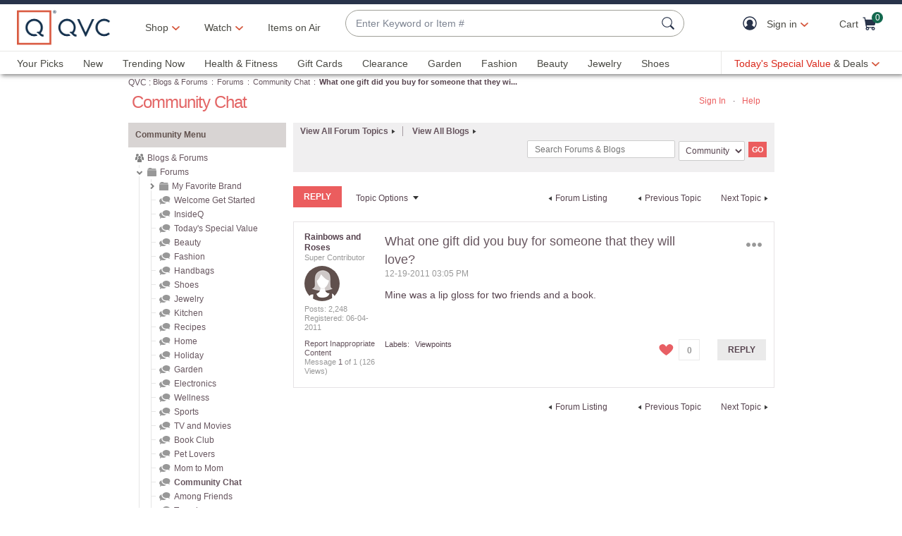

--- FILE ---
content_type: text/css;charset=utf-8
request_url: https://www.qvc.com/etc.clientlibs/qvc-common/clientlibs/local/us.min.5d9837b412fbecd7f35de099b5271dcb.css
body_size: 4490
content:
/*!
 * QVC Local US CSS File
 */.desktop-hidden{display:none!important}.desktop-show{display:block!important}.desktop-show-inline{display:inline!important}.responsiveViewDesktop,.responsiveViewMobile{display:none!important}#pageContent{min-height:calc(100vh - 650px)}.checkoutNav.pgSignIn #pageContent{min-height:calc(100vh - 250px)}@media (max-width:959px){.tablet-hidden{display:none!important}.tablet-show{display:block!important}.tablet-show-inline{display:inline!important}}@media (max-width:799px){.phone-hidden{display:none!important}.phone-show{display:block!important}.phone-show-inline{display:inline!important}.desktopOnly{display:none}.responsiveOnly{display:block}span.responsiveOnly{display:inline}}#appChromeBanner{position:relative;left:0;top:0;background-color:#f7f7f7;border-bottom:2px solid #28334a;width:100%;height:80px;overflow:hidden;z-index:9998}#appChromeBanner .bannerContainer{margin:0 auto}#appChromeBanner .bannerClose{display:block;position:absolute;left:12px;top:32px;width:17px;height:17px;color:#28334a;font-size:24px;line-height:17px;text-align:center;text-decoration:none;text-shadow:none}#appBannerLink{display:block;position:absolute;left:35px;top:0;width:90%;height:80px}#appBannerLink img{height:57px;margin-top:10px}#appBannerLink .bannerInfo{position:absolute;left:65px;top:24px;width:48%;color:#4a4a44;line-height:1.2em;text-align:left}#appBannerLink .bannerButton{position:absolute;right:12px;top:22px;width:80px;height:36px;color:#fff;background-color:#28334a;border:1px solid #28334a;border-radius:0;padding:1px;text-align:center}#appBannerLink .bannerButton span{display:block;padding:8px 10px 0;text-align:center;font-weight:700}[data-channel-code=RCC],[data-channel-code=UNK],[data-channelcode=RCC],[data-channelcode=UNK],[data-sc=CHRISTMASINJULY],[data-sc=FASHIONFINDS],li[rel=RCC],li[rel=UNK],option[value=RCC],option[value=UNK]{display:none!important}.pdWidgetContainer .box{display:none}.pdWidgetContainer .box.visible{border:1px solid #f7f7f7;display:block}.pdWidgetContainer .head{background-color:#f7f7f7;color:#28334a;font-family:"TT Norms Medium",Arial,Helvetica,sans-serif;font-size:16px;padding:10px 15px}.pdWidgetContainer .head:lang(ja){font-family:"Noto Sans","Noto Sans CJK JP",sans-serif}.pdWidgetContainer .body{padding:10px 15px}.pdWidgetContainer .wcRow{font-size:0}.pdWidgetContainer .wcRow:not(:last-child){margin-bottom:10px}.pdWidgetContainer .wcRow>span{vertical-align:middle}.pdWidgetContainer .description{font-family:"TT Norms Medium",Arial,Helvetica,sans-serif;font-size:14px;display:inline-block;width:calc(100% - 135px)}.pdWidgetContainer .description:lang(ja){font-family:"Noto Sans","Noto Sans CJK JP",sans-serif}.pdWidgetContainer .wcPrice{font-family:"TT Norms Medium",Arial,Helvetica,sans-serif;font-size:14px;color:#28334a;width:60px;display:inline-block;margin:0 10px;text-align:right}.pdWidgetContainer .wcPrice:lang(ja){font-family:"Noto Sans","Noto Sans CJK JP",sans-serif}.pdWidgetContainer .btn{border:1px solid #28334a;font-family:"TT Norms Medium",Arial,Helvetica,sans-serif;font-size:14px;line-height:1.15;height:30px;width:55px;display:inline-block;padding:6px 0}.pdWidgetContainer .btn:lang(ja){font-family:"Noto Sans","Noto Sans CJK JP",sans-serif}.pdWidgetContainer .btn:hover{color:#28334a}.pdWidgetContainer .selectedQuote{font-weight:700}.buyBoxSelect li[state=disabled]{display:none}.buyBox .shPrice a::before,.buyBox .shPrice span:not(.strikeout)::before{content:"+"}.buyBox .selectColor[state=disabled],.buyBox .selectOption[state=disabled],.buyBox .selectSize[state=disabled]{display:none}.buyBoxPromotion h4{font-family:"TT Norms Medium",Arial,Helvetica,sans-serif;font-size:18px;font-weight:375;line-height:21.6px;letter-spacing:0;text-align:left;margin:40px 0;margin-bottom:16px}.buyBoxPromotion h4:lang(ja){font-family:"Noto Sans","Noto Sans CJK JP",sans-serif}.buyBoxPromotion ul{padding-left:27px}.buyBoxPromotion ul li{font-size:14px;font-weight:500;line-height:17px;letter-spacing:.2px;text-align:left;margin-bottom:16px}.buyBoxPromotion ul li a{color:#000;white-space:nowrap}.buyBoxSelect.buyBoxAvailibility>p.status.instock[data-in-stock=true]{display:none!important}.buyBoxButtons>.marketingText{display:block;vertical-align:middle;margin:32px 0 -24px;color:#da291c;font-size:14px}.persTemplGen h2{color:#4a4a44;font-size:22px;display:none}.persTemplGen h3{color:#4a4a44;font-size:18px}.persTemplGen p{color:#4a4a44;font-size:13px}.persTemplGen a{font-size:13px;font-family:"TT Norms Medium",Arial,Helvetica,sans-serif}.persTemplGen a:lang(ja){font-family:"Noto Sans","Noto Sans CJK JP",sans-serif}.persTemplGen a:hover{text-decoration:none}.persTemplGen .btn:not(.btn-quaternary){width:100%}.persTemplGen .btnCont{margin-top:10px}.persTemplGen .btnYes{margin:20px 0 0}.persTemplGen .btnNo{margin:30px 0}.persTemplGen .rowHead{margin-top:15px;vertical-align:middle;width:100%}.persTemplGen .custom-radio{margin-top:15px}.persTemplGen .help-block{width:95vw;padding:0;margin:0;min-height:20px;font-size:13px}.persTemplGen label.has-success .help-block{min-height:auto}.persTemplGen .control-label,.persTemplGen .rulesMsg,.persTemplGen input,.persTemplGen select{font-size:13px}.persTemplGen .persInitialEnLarged{font-size:18px}.persTemplGen .persInfoInitials{width:90vw;padding:0 0 5px;font-weight:400}.persTemplGen .checkPhone{padding-top:10px;min-height:70px}.persTemplGen .qDropDownMenuWr .select{margin:10px 0 15px}.persTemplGen .block,.persTemplGen .circleBlock,.persTemplGen .cursive,.persTemplGen .interlockingScript,.persTemplGen .script{display:inline-block;background:url(//qvc.scene7.com/is/image/QVC/pers-templates-fontdemo-sprite?fmt=png-alpha) no-repeat;overflow:hidden;text-indent:-9999px;text-align:left}.persTemplGen .block,.persTemplGen .cursive,.persTemplGen .script{background-size:115px 343px;margin:-6px 0 0 40px;width:85px;height:30px}.persTemplGen .block{background-position:-7px -215px}.persTemplGen .script{background-position:-7px -305px}.persTemplGen .cursive{background-position:-7px -260px;width:85px;height:30px}.persTemplGen .circleBlock{margin:0 8px;width:57px;height:57px;display:block;background:url(//qvc.scene7.com/is/image/QVC/pic/aem/circle-blocks-1x.png?fmt=png-alpha) no-repeat}.persTemplGen .interlockingScript{margin:0 3px;width:75px;height:67px;display:block;background:url(//qvc.scene7.com/is/image/QVC/pic/aem/inter-locking-script-1x.png?fmt=png-alpha) no-repeat}.persTemplGen .persFontSpan,.persTemplGen .persMonoSpan{display:inline-block;vertical-align:top;font-size:13px;color:#4a4a44;font-weight:400;margin-top:2px}.persTemplGen .persMonoSpan{width:140px;height:20px}.persTemplGen .persFontSpan{width:60px;height:30px}.persTemplGen .persBraceSpan{vertical-align:top;font-size:13px;color:#4a4a44;font-weight:400}.persTemplGen legend{font-family:"TT Norms Medium",Arial,Helvetica,sans-serif;margin:0;font-size:13px;border:0;padding:0;color:#4a4a44}.persTemplGen legend:lang(ja){font-family:"Noto Sans","Noto Sans CJK JP",sans-serif}.persTemplGen fieldset{margin-bottom:5px}.persTemplGen .qDropDownMenu{padding-top:10px}.persTemplGen .errorMsg{display:block}.persTemplGen .errorMsg .help-block{margin:0;padding:5px 0 0}.persTemplGen .has-error{color:#e11c2c}.persTemplGen .form-custom-group{display:table}.persTemplGen .form-custom-group .custom-checkbox{display:table-cell;vertical-align:top}.persTemplGen .form-custom-group .custom-control-description{display:inline-block;margin-top:-3px}body.isMobileApp{padding-top:10px}.rulesMsg{font-weight:400;margin-left:12px;padding:0}.overlayQtyChooser ul{list-style:none;padding-left:30px}.overlayQtyChooser li{padding:10px 0;border-bottom:1px solid #4a4a44;text-align:center}.overlayQtyChooser li:last-child{border:0}.overlayQtyChooser li.selected{color:#28334a;font-family:"TT Norms Medium",Arial,Helvetica,sans-serif}.overlayQtyChooser li.selected:lang(ja){font-family:"Noto Sans","Noto Sans CJK JP",sans-serif}.overlayQtyChooser li:hover{color:#28334a}@media (min-width:640px){.persTemplGen .control-label,.persTemplGen .persBraceSpan,.persTemplGen .persFontSpan,.persTemplGen .persMonoSpan,.persTemplGen .rulesMsg,.persTemplGen a,.persTemplGen input,.persTemplGen legend,.persTemplGen p,.persTemplGen select{font-size:16px}.persTemplGen .btnCont{margin-left:0}.persTemplGen .btnCancel{margin:10px 0}.persTemplGen .btnNo{margin:20px 0 0}.persTemplGen .help-block{width:80vw;font-size:16px}.overlayPersTemplate .persTemplGen .help-block{width:60vw}}.addressForm #address1-shipping,.addressForm #firstName-shipping,.addressForm #lastName-shipping{text-transform:capitalize}.addressForm .postCode{margin-bottom:10px}.addressForm .shipAddrRestrictionNote{margin:0;padding-bottom:18px;outline:0}.addressForm .country .shipAddrRestrictionNote{margin:10px 0 0 0}.addressForm .form-control.billingAddress{color:#4a4a44;border:1px solid #4a4a44}@media (min-width:640px){.addressForm .postCode{margin-bottom:18px}.addressForm .shipAddrRestrictionNote{height:40px;display:-ms-flexbox;display:-webkit-box;display:flex;-ms-flex-align:center;-webkit-box-align:center;align-items:center;font-size:14px;padding-bottom:0}.addressForm .country .shipAddrRestrictionNote{margin:0}}.overlayLeaveQvc .buttons{margin-bottom:0;padding:10px 0 0}.overlayLeaveQvc .btnLeaveWr{margin-bottom:25px}@media (min-width:640px){.overlayLeaveQvc .btnLeaveWr{margin-bottom:0}}#pageContent section[data-module-type=PRODUCT_CAROUSEL] .productCarousel .productPrice .priceBase,#pageContent section[data-module-type=PRODUCT_CAROUSEL] .productCarousel .productPrice .priceOld,#pageContent section[data-module-type=PRODUCT_CAROUSEL] .productCarousel .productPrice .priceSell{display:block!important;white-space:normal}#pageContent section[data-module-type=PRODUCT_CAROUSEL] .productInfo .productPrice .priceSell{font-size:20px}#pageContent section[data-module-type=PRODUCT_CAROUSEL] .productInfo .productPrice .priceSell:only-child{font-size:20px;color:#28334a!important}.productList .facetedNav .facetedColor li.refinementImg a .refinementTxt:before,.productList .facetedNav .facetedMetal li.refinementImg a .refinementTxt:before{content:"";display:inline-block;width:20px;height:20px;margin:0 10px 0 0;vertical-align:top;border:1px solid #4a4a44;background:#fff}.productList .facetedNav .facetedColor li.refinementImg a[data-ref-name*=Black] .refinementTxt:before,.productList .facetedNav .facetedMetal li.refinementImg a[data-ref-name*=Black] .refinementTxt:before{background:#000}.productList .facetedNav .facetedColor li.refinementImg a[data-ref-name*=Blue] .refinementTxt:before,.productList .facetedNav .facetedMetal li.refinementImg a[data-ref-name*=Blue] .refinementTxt:before{background:#0a73c7}.productList .facetedNav .facetedColor li.refinementImg a[data-ref-name*=Raspberry] .refinementTxt:before,.productList .facetedNav .facetedColor li.refinementImg a[data-ref-name*=Red] .refinementTxt:before,.productList .facetedNav .facetedMetal li.refinementImg a[data-ref-name*=Raspberry] .refinementTxt:before,.productList .facetedNav .facetedMetal li.refinementImg a[data-ref-name*=Red] .refinementTxt:before{background:#d81721}.productList .facetedNav .facetedColor li.refinementImg a[data-ref-name*=Brown] .refinementTxt:before,.productList .facetedNav .facetedColor li.refinementImg a[data-ref-name*=Chocolate] .refinementTxt:before,.productList .facetedNav .facetedMetal li.refinementImg a[data-ref-name*=Brown] .refinementTxt:before,.productList .facetedNav .facetedMetal li.refinementImg a[data-ref-name*=Chocolate] .refinementTxt:before{background:#68321f}.productList .facetedNav .facetedColor li.refinementImg a[data-ref-name*=Gray] .refinementTxt:before,.productList .facetedNav .facetedMetal li.refinementImg a[data-ref-name*=Gray] .refinementTxt:before{background:#b8b8b8}.productList .facetedNav .facetedColor li.refinementImg a[data-ref-name*=Green] .refinementTxt:before,.productList .facetedNav .facetedMetal li.refinementImg a[data-ref-name*=Green] .refinementTxt:before{background:#1d9c1d}.productList .facetedNav .facetedColor li.refinementImg a[data-ref-name*=Orange] .refinementTxt:before,.productList .facetedNav .facetedMetal li.refinementImg a[data-ref-name*=Orange] .refinementTxt:before{background:#ea8f00}.productList .facetedNav .facetedColor li.refinementImg a[data-ref-name*=Yellow] .refinementTxt:before,.productList .facetedNav .facetedMetal li.refinementImg a[data-ref-name*=Yellow] .refinementTxt:before{background:#f5d200}.productList .facetedNav .facetedColor li.refinementImg a[data-ref-name*=Purple] .refinementTxt:before,.productList .facetedNav .facetedMetal li.refinementImg a[data-ref-name*=Purple] .refinementTxt:before{background:#850386}.productList .facetedNav .facetedColor li.refinementImg a[data-ref-name*=Pink] .refinementTxt:before,.productList .facetedNav .facetedMetal li.refinementImg a[data-ref-name*=Pink] .refinementTxt:before{background:#ffc0cc}.productList .facetedNav .facetedColor li.refinementImg a[data-ref-name*=Multi] .refinementTxt:before,.productList .facetedNav .facetedMetal li.refinementImg a[data-ref-name*=Multi] .refinementTxt:before{background:-webkit-gradient(linear,right top,left top,from(#d81721),color-stop(#f5d200),color-stop(#1d9c1d),color-stop(#0a73c7),to(#850386));background:linear-gradient(to left,#d81721,#f5d200,#1d9c1d,#0a73c7,#850386)}.productList .facetedNav .facetedColor li.refinementImg a[data-ref-name*=Silver] .refinementTxt:before,.productList .facetedNav .facetedMetal li.refinementImg a[data-ref-name*=Silver] .refinementTxt:before{background:#b1b3b3}.productList .facetedNav .facetedColor li.refinementImg a[data-ref-name*=Grays-Silvers] .refinementTxt:before,.productList .facetedNav .facetedMetal li.refinementImg a[data-ref-name*=Grays-Silvers] .refinementTxt:before{background:-webkit-gradient(linear,right top,left top,from(#bdbdbd),color-stop(#f0efe8),color-stop(#bdbdbd),to(#f0efe8));background:linear-gradient(to left,#bdbdbd,#f0efe8,#bdbdbd,#f0efe8)}.productList .facetedNav .facetedColor li.refinementImg a[data-ref-name*=Gold] .refinementTxt:before,.productList .facetedNav .facetedMetal li.refinementImg a[data-ref-name*=Gold] .refinementTxt:before{background:#ffc000}.productList .facetedNav .facetedColor li.refinementImg a[data-ref-name*=Off-White] .refinementTxt:before,.productList .facetedNav .facetedMetal li.refinementImg a[data-ref-name*=Off-White] .refinementTxt:before{background:#f6edda}.productList .facetedNav .facetedColor li.refinementImg a[data-ref-name*=Rose] .refinementTxt:before,.productList .facetedNav .facetedMetal li.refinementImg a[data-ref-name*=Rose] .refinementTxt:before{background:#f33a6a}.productList .facetedNav .facetedColor li.refinementImg a[data-ref-name*=Bronze] .refinementTxt:before,.productList .facetedNav .facetedMetal li.refinementImg a[data-ref-name*=Bronze] .refinementTxt:before{background:#cd7f32}.productList .facetedNav .facetedColor li.refinementImg a[data-ref-name*=Lavander] .refinementTxt:before,.productList .facetedNav .facetedMetal li.refinementImg a[data-ref-name*=Lavander] .refinementTxt:before{background:#e6e6fa}.productList .facetedNav .facetedColor li.refinementImg a[data-ref-name*=Two] .refinementTxt:before,.productList .facetedNav .facetedMetal li.refinementImg a[data-ref-name*=Two] .refinementTxt:before{background:-webkit-gradient(linear,right top,left top,from(#d81721),to(#f5d200));background:linear-gradient(to left,#d81721,#f5d200)}.productList .facetedNav .facetedColor li.refinementImg a[data-ref-name*=Tri] .refinementTxt:before,.productList .facetedNav .facetedMetal li.refinementImg a[data-ref-name*=Tri] .refinementTxt:before{background:-webkit-gradient(linear,right top,left top,from(#d81721),color-stop(#f5d200),to(#1d9c1d));background:linear-gradient(to left,#d81721,#f5d200,#1d9c1d)}#privacy-link-us{display:inline-block!important}#privacy-link-us a:after{display:inline-block;content:"";height:12px;width:25px;background-image:url(//qvc.scene7.com/is/image/QVC/icons-0579659dce?fmt=png-alpha);background-repeat:no-repeat;overflow:hidden;background-size:308px 296px;background-position:-218px -231px;margin-bottom:-.15em;margin-left:.4em}body.cart .footerTopContent,body.cart [data-module-type=FOOTER_TOP_MODULE],body.pgOrderReview .footerTopContent,body.pgOrderReview [data-module-type=FOOTER_TOP_MODULE]{display:none}.orderReviewCont.cont .cartSummary .easyPaySelected .ezPayPreferenceOldView{background:#f7f7f7}.orderReviewCont.cont .billingOptionsAccordionView{background:#f7f7f7}.orderReviewCont.cont .billingOptionsAccordionView .contentAccordion label.custom-radio{display:block;margin:10px 2px 10px 5px;cursor:pointer}.orderReviewCont.cont .billingOptionsAccordionView .contentAccordion .accordionTitle{padding:7px 25px 7px 0;font-size:14px;outline:0;margin:0}.orderReviewCont.cont .billingOptionsAccordionView .contentAccordion .accordion_expanded .accordionTitle{border-bottom:1px solid #a9adb7;padding-bottom:5px}.orderReviewCont.cont .billingOptionsAccordionView .contentAccordion a.accordionTitle:before{top:9px}.orderReviewCont.cont .billingOptionsAccordionView .contentAccordion .accordion{border:0}.orderReviewCont.cont .billingOptionsAccordionView .contentAccordion .singlePayText{padding-top:7px}.orderReviewCont.cont .billingOptionsAccordionView .contentAccordion a.edit:focus{outline:0}.orderReviewCont.cont .billingOptionsAccordionView .contentAccordion .accordionTitle .pull-right{font-size:16px}.orderReviewCont.cont .billingOptionsAccordionView .contentAccordion .accHeading{height:37px}.orderReviewCont.cont .billingOptionsAccordionView .contentAccordion .custom-radio{font-size:14px}.orderReviewCont.cont .billingOptionsAccordionView .contentAccordionDisabled{height:37px;padding-top:7px}.orderReviewCont.cont .billingOptionsAccordionView .contentAccordionDisabled .accordion,.orderReviewCont.cont .billingOptionsAccordionView .contentAccordionDisabled .accordion:first-child{border:none}.orderReviewCont.cont .billingOptionsAccordionView .contentAccordionDisabled .accordionTitle.edit .pull-right{display:none}.orderReviewCont.cont .billingOptionsAccordionView .contentAccordionDisabled a.accordionTitle:before{content:none}.orderReviewCont.cont .billingOptionsAccordionView .contentAccordionDisabled .accordionTitle.edit{outline:0;margin:0;font-size:14px}.orderReviewCont.cont .billingOptionsAccordionView .contentAccordionDisabled a.edit:focus{outline:0}.orderReviewCont.cont .billingOptionsAccordionView.downtime{margin-bottom:0}.orderReviewCont.cont .inAccordionView .itemTotal{float:right}.orderReviewCont.cont .inAccordionView .tax{display:-webkit-box;display:-ms-flexbox;display:flex;-webkit-box-pack:end;-ms-flex-pack:end;justify-content:flex-end;margin-top:-6px}.orderReviewCont.cont .inAccordionView .tax span:first-child{padding-right:10px}.orderReviewCont.cont .inAccordionView .shippingDescr{padding-right:10px}.orderReviewCont.cont .inAccordionView .shippingType{text-align:right;width:100%;margin-top:-9px}.orderReviewCont.cont .inAccordionView .shipping a.edit{text-align:right}.orderReviewCont.cont .inAccordionView .shipping a.arrow::after{margin-top:-5px}.orderReviewCont.cont #allProducts .eddDescr,.orderReviewCont.cont #allProducts .empDiscount,.orderReviewCont.cont #allProducts .giftwrap,.orderReviewCont.cont #allProducts .qty,.orderReviewCont.cont #allProducts .shipping,.orderReviewCont.cont #allProducts .subtotal,.orderReviewCont.cont #allProducts .tax{border-bottom:0}.orderReviewCont.cont #allProducts .tax span{font-size:14px;font-family:"TT Norms Medium",Arial,Helvetica,sans-serif}.orderReviewCont.cont #allProducts .tax span:lang(ja){font-family:"Noto Sans","Noto Sans CJK JP",sans-serif}.orderReviewCont.cont #allProducts .shipping{display:-webkit-box;display:-ms-flexbox;display:flex;-ms-flex-wrap:wrap;flex-wrap:wrap}.orderReviewCont.cont #allProducts .shipping a,.orderReviewCont.cont #allProducts .shipping>p{-webkit-box-flex:1;-ms-flex:1;flex:1}.orderReviewCont.cont #allProducts .shipping .shippingType{width:100%;-webkit-box-flex:1;-ms-flex:auto;flex:auto}.orderReviewCont.cont #allProducts .billingOptionsDetails{border-top:0;border-bottom:0;background:#f7f7f7;margin:4px -12px 0;padding:4px 0}.orderReviewCont.cont #allProducts .billingOptionsDetails .billingOptionsDropdownOldView .ezPayInstallment{display:-webkit-box;display:-ms-flexbox;display:flex;-ms-flex-wrap:wrap;flex-wrap:wrap;-webkit-box-pack:justify;-ms-flex-pack:justify;justify-content:space-between}.orderReviewCont.cont #allProducts .visibleInstallment{display:inline-block;-webkit-box-flex:1;-ms-flex:1;flex:1}.orderReviewCont.cont #allProducts .payOffersEdit{display:inline-block;float:right}.orderReviewCont.cont #allProducts .billingOptionsDetails a{font-size:16px;font-family:"TT Norms Medium",Arial,Helvetica,sans-serif}.orderReviewCont.cont #allProducts .billingOptionsDetails a:lang(ja){font-family:"Noto Sans","Noto Sans CJK JP",sans-serif}.orderReviewCont.cont #allProducts .billingOptionsDetails strong:last-child{color:#28334a;font-family:"TT Norms Medium",Arial,Helvetica,sans-serif;font-size:16px}.orderReviewCont.cont #allProducts .billingOptionsDetails strong:last-child:lang(ja){font-family:"Noto Sans","Noto Sans CJK JP",sans-serif}@media (max-width:480px){.orderReviewCont.cont #allProducts .cartItem .pull-right.info{width:100%;padding:0 24px}}.orderReviewCont.cont #allProducts .row{margin-bottom:12px!important}.orderReviewCont.cont .heading{border-bottom:0!important}.orderReviewCont.cont .address,.orderReviewCont.cont .billingOptions,.orderReviewCont.cont .payment{border-bottom:1px solid #a0a098;margin-bottom:24px}.orderReviewCont.cont .address .content,.orderReviewCont.cont .billingOptions .content,.orderReviewCont.cont .payment .content{padding:0!important;margin-bottom:0!important}.orderReviewCont.cont .payOptionsCont .payOptions{margin-top:0}.orderReviewCont.cont .payOptionsCont .payOptions[data-accordion-state=closed]>fieldset{display:none}.orderReviewCont.cont .chooseOption .giftPromo .form-custom-group{margin-top:4px}.orderReviewCont.cont .selectedPayDetails{clear:left;padding-top:8px;display:-webkit-box;display:-ms-flexbox;display:flex;-webkit-box-align:center;-ms-flex-align:center;align-items:center}.orderReviewCont.cont .selectedPayDetails .ccIcon{display:inline-block;vertical-align:-3px;margin-right:10px}.orderReviewCont.cont .selectedPayDetails .expiresSm{margin-left:8px}.orderReviewCont.cont .selectedPayDetails svg{margin-right:10px}.orderReviewCont.cont .cartSummary.cont .heading a{line-height:normal;padding-top:4px}@media (min-width:640px){.orderReviewCont.cont .products .content{margin-top:12px}}@media (max-width:640px){.checkout .cont a.edit,.checkout .cont button.edit{font-size:16px}}.cart .cont .cartItem .price{font-size:20px}@media (max-width:639px){[data-component-type=PRODUCT_LISTING_LIST] .productGallery .galleryItem{width:100%;border-bottom:1px solid #f0f0ef}[data-component-type=PRODUCT_LISTING_LIST] .productGallery .galleryItem:first-of-type{border-top:1px solid #f0f0ef!important}[data-component-type=PRODUCT_LISTING_LIST] .productGallery .galleryItem:nth-child(even){border-right:none}[data-component-type=PRODUCT_LISTING_LIST] .productGallery .galleryItem:before{border:none!important}[data-component-type=PRODUCT_LISTING_LIST] .productGallery .galleryItem a{padding:0;width:100%}[data-component-type=PRODUCT_LISTING_LIST] .productGallery .galleryItem .productInfoWrapper{display:-webkit-box;display:-ms-flexbox;display:flex;padding:0}[data-component-type=PRODUCT_LISTING_LIST] .productGallery .galleryItem .productInfoWrapper div:last-child,[data-component-type=PRODUCT_LISTING_LIST] .productGallery .galleryItem .productInfoWrapper p:last-child{margin-bottom:0!important}[data-component-type=PRODUCT_LISTING_LIST] .productGallery .galleryItem .productInfoWrapper>a{display:-webkit-box;display:-ms-flexbox;display:flex;width:100%}[data-component-type=PRODUCT_LISTING_LIST] .productGallery .galleryItem .productInfoWrapper p.productEZPay br{display:none!important}[data-component-type=PRODUCT_LISTING_LIST] .productGallery .galleryItem .productInfoWrapper p.productEZPay .epay.epay-svg{display:inline!important}[data-component-type=PRODUCT_LISTING_LIST] .productGallery .galleryItem .productInfoWrapper .productImg{display:-webkit-box;display:-ms-flexbox;display:flex;margin:0 12px 0 0!important;width:33%;height:auto;min-width:180px}[data-component-type=PRODUCT_LISTING_LIST] .productGallery .galleryItem .productInfoWrapper .productImg>div{width:100%}[data-component-type=PRODUCT_LISTING_LIST] .productGallery .galleryItem .productInfoWrapper .productTextInfo{display:-webkit-box;display:-ms-flexbox;display:flex;-webkit-box-orient:vertical;-webkit-box-direction:normal;-ms-flex-direction:column;flex-direction:column;-webkit-box-flex:1;-ms-flex:1;flex:1;margin:0!important}[data-component-type=PRODUCT_LISTING_LIST] .productGallery .galleryItem .productInfoWrapper .productTextInfo p.productDesc:empty{margin:0!important}[data-component-type=PRODUCT_LISTING_LIST] .productGallery .galleryItem .productInfoWrapper p.productPrice{-webkit-box-align:center;-ms-flex-align:center;align-items:center}}@media (max-width:479px){[data-component-type=PRODUCT_LISTING_LIST] .productGallery .galleryItem .productInfoWrapper .productImg{min-width:120px;width:40%}}

--- FILE ---
content_type: text/javascript; charset=utf-8
request_url: https://app.link/_r?sdk=web2.86.5&branch_key=key_live_nEkZQDuMhVduEieXjJYAfofbuzf0yGoe&callback=branch_callback__0
body_size: 73
content:
/**/ typeof branch_callback__0 === 'function' && branch_callback__0("1540854018448147691");

--- FILE ---
content_type: text/javascript; charset=utf-8
request_url: https://app.link/_r?sdk=web2.86.5&branch_key=key_live_kdsXO58ZZrQsaxYGNsmWcoghutb0B538&callback=branch_callback__0
body_size: 67
content:
/**/ typeof branch_callback__0 === 'function' && branch_callback__0("1540854018475202575");